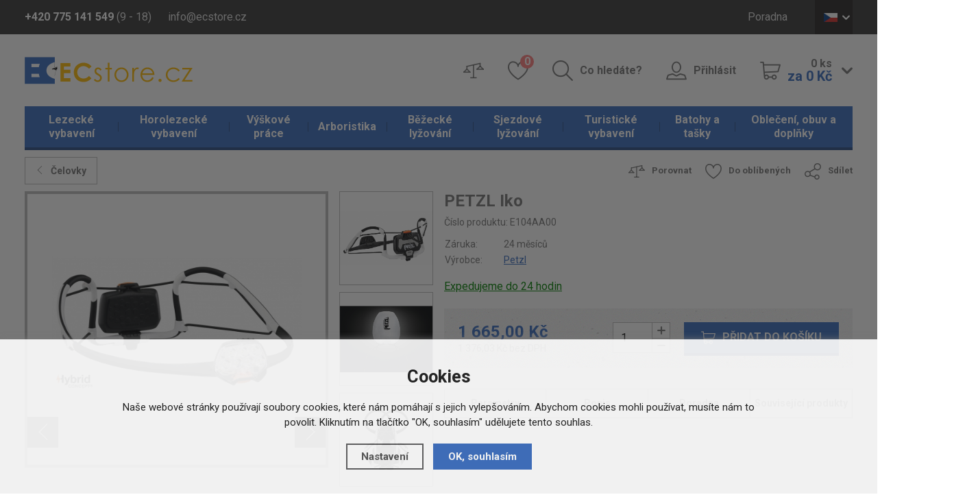

--- FILE ---
content_type: text/html; charset=utf-8
request_url: https://www.ecstore.cz/detail/turisticke-vybaveni/petzl-iko/
body_size: 13596
content:
<!doctype html>
<html lang="cs">
  <head>
    <script>
      dataLayer = [];
    </script>
    <meta charset="utf-8">
    <!--[if IE]><meta http-equiv="X-UA-Compatible" content="IE=edge,chrome=1"><![endif]-->
    <script>
    dataLayer.push('consent', 'default', {
      'ad_storage': 'denied',
      'analytics_storage': 'denied',
      'personalization_storage': 'denied'
    });
    </script><meta name="robots" content="index, follow" />
    <link rel="canonical" href="https://www.ecstore.cz/detail/turisticke-vybaveni/petzl-iko/" />
          
<meta name="description" content="Lehká čelovka IKO kombinuje několik technologií a poskytuje světelný tok 350 lumenů při hmotnosti pouhých 90 g" />
<meta name="keywords" content="horolezecká lana, horolezecké vybavení, ČELOVKY, PETZL" />
<title>PETZL Iko - ECstore.cz</title>

<link rel="alternate" href="https://www.ecstore.cz/detail/turisticke-vybaveni/petzl-iko/" hreflang="cs-CZ">
      <link rel="alternate" href="https://www.ecstore.sk/detail/turisticke-vybavenie/petzl-iko/" hreflang="sk-SK">
      <link rel="alternate" href="https://www.ecstore.hu/detail/turafelszereles/petzl-iko/" hreflang="hu-HU">
      <link rel="alternate" href="https://www.ecstore.ro/detail/echipament-turistic/petzl-iko/" hreflang="ro-RO">
    <meta name="author" content="Brilo - https://www.brilo.cz, Shopion - https://www.shopion.cz">
    <meta name="viewport" content="width=device-width, initial-scale=1, shrink-to-fit=no, viewport-fit=cover">
    <meta name="format-detection" content="telephone=no">
    <link rel="stylesheet" type="text/css" href="/css/style.css?v=1">
    <link rel="stylesheet" type="text/css" href="/css/support.css?v=1.32">
    <link href="https://fonts.googleapis.com/css?family=Roboto:400,700&amp;subset=latin-ext" rel="stylesheet">
    <link rel="apple-touch-icon" sizes="57x57" href="/images/favicon/apple-icon-57x57.png">
    <link rel="apple-touch-icon" sizes="60x60" href="/images/favicon/apple-icon-60x60.png">
    <link rel="apple-touch-icon" sizes="72x72" href="/images/favicon/apple-icon-72x72.png">
    <link rel="apple-touch-icon" sizes="76x76" href="/images/favicon/apple-icon-76x76.png">
    <link rel="apple-touch-icon" sizes="114x114" href="/images/favicon/apple-icon-114x114.png">
    <link rel="apple-touch-icon" sizes="120x120" href="/images/favicon/apple-icon-120x120.png">
    <link rel="apple-touch-icon" sizes="144x144" href="/images/favicon/apple-icon-144x144.png">
    <link rel="apple-touch-icon" sizes="152x152" href="/images/favicon/apple-icon-152x152.png">
    <link rel="apple-touch-icon" sizes="180x180" href="/images/favicon/apple-icon-180x180.png">
    <link rel="apple-touch-icon-precomposed" sizes="192x192" href="/images/favicon/apple-icon-precomposed.png">
    <link rel="icon" type="image/png" href="/images/favicon/favicon-16x16.png" sizes="16x16">
    <link rel="icon" type="image/png" href="/images/favicon/favicon-32x32.png" sizes="32x32">
    <link rel="icon" type="image/png" href="/images/favicon/favicon-96x96.png" sizes="96x96">
    <link rel="manifest" href="/images/favicon/manifest.json">
    <link rel="shortcut icon" href="/images/favicon/favicon.ico">
    <meta name="apple-mobile-web-app-title" content="ecstore">
    <meta name="application-name" content="ecstore">
    <meta name="msapplication-TileColor" content="#386bbf">
    <meta name="msapplication-TileImage" content="images/favicon/mstile-144x144.png">
    <meta name="msapplication-config" content="images/favicon/browserconfig.xml">
    <meta name="theme-color" content="#ffffff">
    <!--[if lt IE 9]>
      <script src="https://cdnjs.cloudflare.com/ajax/libs/html5shiv/3.7.3/html5shiv.min.js"></script>
      <script src="https://cdnjs.cloudflare.com/ajax/libs/respond.js/1.4.2/respond.min.js"></script>
    <![endif]-->
    <script type="text/javascript">      
dataLayer.push({'ecomm_prodid': '90135','ecomm_priceproduct': '1376.03','ecomm_pagetype' : 'product','category_name' : 'celovky','event': 'trackEcommerce_GeneralData','currency': 'CZK','uid': ''});</script>

<!-- Google Tag Manager -->
<script>(function(w,d,s,l,i){w[l]=w[l]||[];w[l].push({'gtm.start':
new Date().getTime(),event:'gtm.js'});var f=d.getElementsByTagName(s)[0],
j=d.createElement(s),dl=l!='dataLayer'?'&l='+l:'';j.async=true;j.src=
'https://www.googletagmanager.com/gtm.js?id='+i+dl;f.parentNode.insertBefore(j,f);
})(window,document,'script','dataLayer','GTM-5DTS7K');</script>
<!-- End Google Tag Manager --><meta name="seznam-wmt" content="XF6IAFdS0SLtu0qjMQr1uOsIBkLvsR2a" />
<meta name="seznam-wmt" content="BxLh8oxMMDBlkYQIXOjPN64vkriOUWcm" />    
  </head>
  <body class="czk">
  <!-- Google Tag Manager (noscript) -->
  <noscript><iframe src="https://www.googletagmanager.com/ns.html?id=GTM-5DTS7K" height="0" width="0" style="display:none;visibility:hidden"></iframe></noscript>
  <!-- End Google Tag Manager (noscript) -->  
      <header id="header" class="header" >
      <div class="top">
        <div class="container clearfix">
          <div class="header__contact">
            <span class="header__phone"><b class="d-none d-md-inline">+420 775 141 549</b> <a href="/tel:420775141549" class="d-inline d-md-none">+420 775 141 549</a> (9 - 18)</span>
            <a href="mailto:info@ecstore.cz" class="header__email">info@ecstore.cz</a>
          </div>
          <ul class="menu d-none d-lg-block">
          <li><a href="/poradna/" title="Poradna">Poradna</a></li> 
          </ul>
          <div class="lang">
              <span class="lang__opener lang__item lang__item--cz icon icon-dolu"><span>CZ</span></span>
              <div class="lang__box">
                <ul>
                  <li><a href="http://www.ecstore.sk" class="lang__item lang__item--sk"><span>SK</span></a></li>
                  <li><a href="http://www.ecstore.hu" class="lang__item lang__item--en"><span>HU</span></a></li>
                  <li><a href="http://www.ecstore.ro" class="lang__item lang__item--ro"><span>RO</span></a></li>
                </ul>
              </div>
            </div>        </div>
      </div>
      <div class="container">
        <a href="/" class="logo"><img src="/images/content/logo.png" alt="ECstore.cz"></a>
        <div class="panel clearfix">
          <ul class="clearfix">
            <li class="panel__compare"><a href="/porovnani/" class="icon-porovnat only-icon"><span class="sr-only">Porovnat</span></a></li>
            <li class="panel__favourite"><a href="/oblibene/" class="icon-oblibene only-icon"><span class="sr-only">Oblíbené</span> <span class="count" id="favorite_count">0</span></a></li>
            <li class="panel__search d-none d-lg-block"><a href="#" class="icon-hledat">Co hledáte?</a></li>
                        <li class="panel__login d-none d-lg-block"><a href="/prihlaseni/" class="icon-uzivatel">Přihlásit</a></li>
                        <li class="panel__cart d-none d-lg-block">
                          <a href="/nakupni-kosik/" class="icon-kosik">
                <span class="icon-dolu">
                  <span id="basket_pocet">0&nbsp;ks</span><br>
                  <b id="basket_cena">za 0&nbsp;Kč</b>
                </span>
              </a>
            </li>
          </ul>
          <div class="panel__mobile d-block d-lg-none"><ul>              <li><span class="icon-menu">Kategorie</span></li>              <li><a href="#" class="icon-hledat">Hledat</a></li>
              <li><a href="/prihlaseni/" class="icon-uzivatel">Přihlásit</a></li>
              <li><a href="/nakupni-kosik/" class="icon-kosik">Košík</a></li>
          </ul></div>        </div>
      </div>
            <nav class="nav">
        <div class="container">
          <div class="nav__container">
            <span class="icon-menu d-block d-lg-none">Zavřít</span>
            <ul>
            <li class="mainmenu with-subnav"><a href="https://www.ecstore.cz/lezecke-vybaveni/" title="Lezecké vybavení">Lezecké vybavení</a><ul><li><a href="https://www.ecstore.cz/lezecke-vybaveni/doplnky-k-lezeni/" title="Doplňky k lezení">Doplňky k lezení</a><li><a href="https://www.ecstore.cz/lezecke-vybaveni/bouldermatky/" title="Bouldermatky">Bouldermatky</a><li><a href="https://www.ecstore.cz/lezecke-vybaveni/ferratove-vybaveni/" title="Ferratové vybavení">Ferratové vybavení</a><li><a href="https://www.ecstore.cz/lezecke-vybaveni/jisteni/" title="Jištění">Jištění</a><li><a href="https://www.ecstore.cz/lezecke-vybaveni/karabiny-expresky/" title="Karabiny, expresky">Karabiny, expresky</a><li><a href="https://www.ecstore.cz/lezecke-vybaveni/lezecke-helmy/" title="Lezecké helmy">Lezecké helmy</a><li><a href="https://www.ecstore.cz/lezecke-vybaveni/lezecke-chyty-a-desky/" title="Lezecké chyty a desky">Lezecké chyty a desky</a><li><a href="https://www.ecstore.cz/lezecke-vybaveni/lezecka-lana/" title="Lezecká lana">Lezecká lana</a><li><a href="https://www.ecstore.cz/lezecke-vybaveni/lezecky/" title="Lezečky">Lezečky</a><li><a href="https://www.ecstore.cz/lezecke-vybaveni/lezecke-pruvodce/" title="Lezecké průvodce">Lezecké průvodce</a><li><a href="https://www.ecstore.cz/lezecke-vybaveni/magnezium/" title="Magnézium">Magnézium</a><li><a href="https://www.ecstore.cz/lezecke-vybaveni/skoby-a-srouby/" title="Skoby a šrouby">Skoby a šrouby</a><li><a href="https://www.ecstore.cz/lezecke-vybaveni/slackline/" title="Slackline">Slackline</a><li><a href="https://www.ecstore.cz/lezecke-vybaveni/smycky/" title="Smyčky">Smyčky</a><li><a href="https://www.ecstore.cz/lezecke-vybaveni/uvazky-a-sedaky/" title="Úvazky a sedáky">Úvazky a sedáky</a><li><a href="https://www.ecstore.cz/lezecke-vybaveni/vklinence-a-friendy/" title="Vklíněnce a friendy">Vklíněnce a friendy</a></li></ul></li><li class="mainmenu with-subnav"><a href="https://www.ecstore.cz/horolezecke-vybaveni/" title="Horolezecké vybavení">Horolezecké vybavení</a><ul><li><a href="https://www.ecstore.cz/horolezecke-vybaveni/sneznice/" title="Sněžnice">Sněžnice</a><li><a href="https://www.ecstore.cz/horolezecke-vybaveni/portaledge/" title="Portaledge">Portaledge</a><li><a href="https://www.ecstore.cz/horolezecke-vybaveni/cepiny/" title="Cepíny">Cepíny</a><li><a href="https://www.ecstore.cz/horolezecke-vybaveni/macky/" title="Mačky">Mačky</a><li><a href="https://www.ecstore.cz/horolezecke-vybaveni/lavinove-vybaveni/" title="Lavinové vybavení">Lavinové vybavení</a></li></ul></li><li class="mainmenu with-subnav"><a href="https://www.ecstore.cz/vyskove-prace/" title="Výškové práce">Výškové práce</a><ul><li><a href="https://www.ecstore.cz/vyskove-prace/blokanty-a-brzdy/" title="Blokanty a brzdy">Blokanty a brzdy</a><li><a href="https://www.ecstore.cz/vyskove-prace/karabiny-a-spojky/" title="Karabiny a spojky">Karabiny a spojky</a><li><a href="https://www.ecstore.cz/vyskove-prace/kladky/" title="Kladky">Kladky</a><li><a href="https://www.ecstore.cz/vyskove-prace/kotvici-prostredky/" title="Kotvící prostředky">Kotvící prostředky</a><li><a href="https://www.ecstore.cz/vyskove-prace/pracovni-helmy/" title="Pracovní helmy">Pracovní helmy</a><li><a href="https://www.ecstore.cz/vyskove-prace/pracovni-lana/" title="Pracovní lana">Pracovní lana</a><li><a href="https://www.ecstore.cz/vyskove-prace/pracovni-obleceni/" title="Pracovní oblečení">Pracovní oblečení</a><li><a href="https://www.ecstore.cz/vyskove-prace/polohovaci-prostredky/" title="Polohovací prostředky">Polohovací prostředky</a><li><a href="https://www.ecstore.cz/vyskove-prace/pracovni-rukavice/" title="Pracovní rukavice">Pracovní rukavice</a><li><a href="https://www.ecstore.cz/vyskove-prace/pracovni-uvazky-a-postroje/" title="Pracovní úvazky a postroje">Pracovní úvazky a postroje</a><li><a href="https://www.ecstore.cz/vyskove-prace/pracovni-vaky/" title="Pracovní vaky">Pracovní vaky</a><li><a href="https://www.ecstore.cz/vyskove-prace/prislusenstvi/" title="Příslušenství">Příslušenství</a><li><a href="https://www.ecstore.cz/vyskove-prace/smycky-a-lanyardy/" title="Smyčky a lanyardy">Smyčky a lanyardy</a><li><a href="https://www.ecstore.cz/vyskove-prace/zachycovace-a-tlumice-padu/" title="Zachycovače a tlumiče pádu">Zachycovače a tlumiče pádu</a></li></ul></li><li class="mainmenu with-subnav"><a href="https://www.ecstore.cz/arboristika/" title="Arboristika">Arboristika</a><ul><li><a href="https://www.ecstore.cz/arboristika/cambium-saver-chranice-kambia/" title="Cambium saver, chrániče kambia">Cambium saver, chrániče kambia</a><li><a href="https://www.ecstore.cz/arboristika/kmenove-smycky-polohovani/" title="Kmenové smyčky - polohování">Kmenové smyčky - polohování</a><li><a href="https://www.ecstore.cz/arboristika/arboristicke-postroje/" title="Arboristické postroje">Arboristické postroje</a><li><a href="https://www.ecstore.cz/arboristika/arboristicka-lana-a-prusiky/" title="Arboristická lana a prusíky">Arboristická lana a prusíky</a><li><a href="https://www.ecstore.cz/arboristika/arboristicke-brzdy/" title="Arboristické brzdy">Arboristické brzdy</a></li></ul></li><li class="mainmenu with-subnav"><a href="https://www.ecstore.cz/bezecke-lyzovani/" title="Běžecké lyžování">Běžecké lyžování</a><ul><li><a href="https://www.ecstore.cz/bezecke-lyzovani/bezky/" title="Běžky">Běžky</a><li><a href="https://www.ecstore.cz/bezecke-lyzovani/boty-na-bezky/" title="Boty na běžky">Boty na běžky</a><li><a href="https://www.ecstore.cz/bezecke-lyzovani/hole-na-bezky/" title="Hole na běžky">Hole na běžky</a><li><a href="https://www.ecstore.cz/bezecke-lyzovani/vazani-na-bezky/" title="Vázání na běžky">Vázání na běžky</a><li><a href="https://www.ecstore.cz/bezecke-lyzovani/vaky-na-bezky/" title="Vaky na běžky">Vaky na běžky</a><li><a href="https://www.ecstore.cz/bezecke-lyzovani/doplnky-na-bezky/" title="Doplňky na běžky">Doplňky na běžky</a><li><a href="https://www.ecstore.cz/bezecke-lyzovani/bryle-na-bezky/" title="Brýle na běžky">Brýle na běžky</a></li></ul></li><li class="mainmenu with-subnav"><a href="https://www.ecstore.cz/sjezdove-lyzovani/" title="Sjezdové lyžování">Sjezdové lyžování</a><ul><li><a href="https://www.ecstore.cz/sjezdove-lyzovani/sjezdove-lyze/" title="Sjezdové lyže">Sjezdové lyže</a><li><a href="https://www.ecstore.cz/sjezdove-lyzovani/lyzarske-helmy/" title="Lyžařské helmy">Lyžařské helmy</a><li><a href="https://www.ecstore.cz/sjezdove-lyzovani/lyzarske-bryle/" title="Lyžařské brýle">Lyžařské brýle</a><li><a href="https://www.ecstore.cz/sjezdove-lyzovani/sjezdove-hole/" title="Sjezdové hole">Sjezdové hole</a><li><a href="https://www.ecstore.cz/sjezdove-lyzovani/lyzarske-boty/" title="Lyžařské boty">Lyžařské boty</a><li><a href="https://www.ecstore.cz/sjezdove-lyzovani/chranice-na-lyze/" title="Chrániče na lyže">Chrániče na lyže</a><li><a href="https://www.ecstore.cz/sjezdove-lyzovani/sjezdove-vazani/" title="Sjezdové vázání">Sjezdové vázání</a><li><a href="https://www.ecstore.cz/sjezdove-lyzovani/skialpove-vazani/" title="Skialpové vázání">Skialpové vázání</a><li><a href="https://www.ecstore.cz/sjezdove-lyzovani/skialpove-pasy/" title="Skialpové pásy">Skialpové pásy</a><li><a href="https://www.ecstore.cz/sjezdove-lyzovani/vaky-na-sjezdove-lyze/" title="Vaky na sjezdové lyže">Vaky na sjezdové lyže</a></li></ul></li><li class="mainmenu with-subnav selected"><a href="https://www.ecstore.cz/turisticke-vybaveni/" title="Turistické vybavení">Turistické vybavení</a><ul><li><a href="https://www.ecstore.cz/turisticke-vybaveni/svetla-a-energie/" title="Světla a energie">Světla a energie</a><li><a href="https://www.ecstore.cz/turisticke-vybaveni/karimatky/" title="Karimatky">Karimatky</a><li><a href="https://www.ecstore.cz/turisticke-vybaveni/turisticke-stany/" title="Turistické stany">Turistické stany</a><li><a href="https://www.ecstore.cz/turisticke-vybaveni/bivaky-a-hamaky/" title="Bivaky a hamaky">Bivaky a hamaky</a><li><a href="https://www.ecstore.cz/turisticke-vybaveni/turisticke-spacaky/" title="Turistické spacáky">Turistické spacáky</a><li><a href="https://www.ecstore.cz/turisticke-vybaveni/naradi-a-noze/" title="Nářadí a nože">Nářadí a nože</a><li><a href="https://www.ecstore.cz/turisticke-vybaveni/kempingove-nadobi-a-nabytek/" title="Kempingové nádobí a nábytek">Kempingové nádobí a nábytek</a><li><a href="https://www.ecstore.cz/turisticke-vybaveni/varice-a-kartuse/" title="Vařiče a kartuše">Vařiče a kartuše</a><li><a href="https://www.ecstore.cz/turisticke-vybaveni/trekove-hole/" title="Trekové hole">Trekové hole</a><li><a href="https://www.ecstore.cz/turisticke-vybaveni/dalekohledy/" title="Dalekohledy">Dalekohledy</a><li><a href="https://www.ecstore.cz/turisticke-vybaveni/kompasy-a-buzoly/" title="Kompasy a buzoly">Kompasy a buzoly</a><li><a href="https://www.ecstore.cz/turisticke-vybaveni/hygiena-a-bezpecnost/" title="Hygiena a bezpečnost">Hygiena a bezpečnost</a><li><a href="https://www.ecstore.cz/turisticke-vybaveni/jidlo-na-cesty/" title="Jídlo na cesty">Jídlo na cesty</a></li></ul></li><li class="mainmenu with-subnav"><a href="https://www.ecstore.cz/batohy-a-tasky/" title="Batohy a tašky">Batohy a tašky</a><ul><li><a href="https://www.ecstore.cz/batohy-a-tasky/lezecke-batohy/" title="Lezecké batohy">Lezecké batohy</a><li><a href="https://www.ecstore.cz/batohy-a-tasky/expedicni-batohy/" title="Expediční batohy">Expediční batohy</a><li><a href="https://www.ecstore.cz/batohy-a-tasky/turisticke-batohy/" title="Turistické batohy">Turistické batohy</a><li><a href="https://www.ecstore.cz/batohy-a-tasky/mestske-batohy/" title="Městské batohy">Městské batohy</a><li><a href="https://www.ecstore.cz/batohy-a-tasky/detske-batohy/" title="Dětské batohy">Dětské batohy</a><li><a href="https://www.ecstore.cz/batohy-a-tasky/cestovni-tasky-a-kufry/" title="Cestovní tašky a kufry">Cestovní tašky a kufry</a><li><a href="https://www.ecstore.cz/batohy-a-tasky/speleologicke-batohy-a-vaky/" title="Speleologické batohy a vaky">Speleologické batohy a vaky</a><li><a href="https://www.ecstore.cz/batohy-a-tasky/bezecke-a-cyklisticke-batohy/" title="Běžecké a cyklistické batohy">Běžecké a cyklistické batohy</a><li><a href="https://www.ecstore.cz/batohy-a-tasky/skialp-a-lyzarske-batohy/" title="Skialp a lyžařské batohy">Skialp a lyžařské batohy</a><li><a href="https://www.ecstore.cz/batohy-a-tasky/detska-nositka/" title="Dětská nosítka">Dětská nosítka</a><li><a href="https://www.ecstore.cz/batohy-a-tasky/vaky-na-lana/" title="Vaky na lana">Vaky na lana</a></li></ul></li><li class="mainmenu with-subnav"><a href="https://www.ecstore.cz/obleceni-obuv-a-doplnky/" title="Oblečení, obuv a doplňky">Oblečení, obuv a doplňky</a><ul><li><a href="https://www.ecstore.cz/obleceni-obuv-a-doplnky/doplnky/" title="Doplňky">Doplňky</a><li><a href="https://www.ecstore.cz/obleceni-obuv-a-doplnky/bundy-a-vesty/" title="Bundy a vesty">Bundy a vesty</a><li><a href="https://www.ecstore.cz/obleceni-obuv-a-doplnky/kalhoty/" title="Kalhoty">Kalhoty</a><li><a href="https://www.ecstore.cz/obleceni-obuv-a-doplnky/kratasy/" title="Kraťasy">Kraťasy</a><li><a href="https://www.ecstore.cz/obleceni-obuv-a-doplnky/mikiny-a-svetry/" title="Mikiny a svetry">Mikiny a svetry</a><li><a href="https://www.ecstore.cz/obleceni-obuv-a-doplnky/trika-a-kosile/" title="Trika a košile">Trika a košile</a><li><a href="https://www.ecstore.cz/obleceni-obuv-a-doplnky/funkcni-pradlo/" title="Funkční prádlo">Funkční prádlo</a><li><a href="https://www.ecstore.cz/obleceni-obuv-a-doplnky/lezecke-obleceni/" title="Lezecké oblečení">Lezecké oblečení</a><li><a href="https://www.ecstore.cz/obleceni-obuv-a-doplnky/sjezdove-obleceni/" title="Sjezdové oblečení">Sjezdové oblečení</a><li><a href="https://www.ecstore.cz/obleceni-obuv-a-doplnky/obleceni-na-bezky/" title="Oblečení na běžky">Oblečení na běžky</a><li><a href="https://www.ecstore.cz/obleceni-obuv-a-doplnky/cyklisticke-dresy/" title="Cyklistické dresy">Cyklistické dresy</a><li><a href="https://www.ecstore.cz/obleceni-obuv-a-doplnky/obuv/" title="Obuv">Obuv</a></li></ul></li>           
            </ul>
          </div>
        </div>
      </nav>
            <form class="search-box" method="get" action="https://www.ecstore.cz/vyhledavani/">
        <div class="container"><div id="naseptavacDiv"></div>
          <span class="icon-vypnout"></span>
          <input autocomplete="off" type="search" name="phrase" id="phrase" />
          <button class="icon-hledat" type="submit" name="searching"></button>
        </div>
      </form>
      <div class="search-layer"></div>
    </header>
    <main>
<main><section class="detail"><div class="container"><div itemscope itemtype="http://schema.org/Product"><form method="post" action=""><div class="detail__top clearfix">
            <a href="https://www.ecstore.cz/turisticke-vybaveni/svetla-a-energie/celovky/" class="products__back icon-vlevo">Čelovky</a>
            <ul class="detail__actions d-none d-sm-block">
              <li><a href="#" onclick="compareProcess(this, 'det');return false;" class="icon-porovnat"  id="compare_add_90135">Porovnat</a></li>
              <li><a href="#" onclick="favoriteProcess(this, 'det');return false;" class="icon-oblibene"  id="favorite_add_90135">Do oblíbených</a></li>
              <li><a href="https://www.facebook.com/sharer/sharer.php?u=https%3A%2F%2Fwww.ecstore.cz%2Fdetail%2Fturisticke-vybaveni%2Fpetzl-iko%2F" class="icon-sdilet blank">Sdílet</a></li>
            </ul>
          </div><div class="row">
              <div class="col-md-6">
              <div class="row">
              
              
                <div class="col-lg-9">
                  <div class="detail__images">
                    <ul id="detail-images"><li><div class="detail__image detail__image--large detail__image--portrait" id="detail_photo">
                      <a href="https://www.ecstore.cz/gallery/products/middle/137415.jpg" data-fancybox="gallery" class="img-holder" alt='Turistické vybavení - PETZL Iko'>
                      <img itemprop="image" src="https://www.ecstore.cz/gallery/products/455/137415.jpg" alt='Turistické vybavení - PETZL Iko' /></a></div></li><li><div class="detail__image detail__image--large detail__image--portrait">
                      <a href="https://www.ecstore.cz/gallery/products/middle/176881.jpg" data-fancybox="gallery" class="img-holder" alt='Turistické vybavení - PETZL Iko'>
                      <img itemprop="image" src="https://www.ecstore.cz/gallery/products/455/176881.jpg" alt='Turistické vybavení - PETZL Iko' /></a></div></li><li><div class="detail__image detail__image--large detail__image--portrait">
                      <a href="https://www.ecstore.cz/gallery/products/middle/176882.jpg" data-fancybox="gallery" class="img-holder" alt='Turistické vybavení - PETZL Iko'>
                      <img itemprop="image" src="https://www.ecstore.cz/gallery/products/455/176882.jpg" alt='Turistické vybavení - PETZL Iko' /></a></div></li><li><div class="detail__image detail__image--large detail__image--portrait">
                      <a href="https://www.ecstore.cz/gallery/products/middle/176883.jpg" data-fancybox="gallery" class="img-holder" alt='Turistické vybavení - PETZL Iko'>
                      <img itemprop="image" src="https://www.ecstore.cz/gallery/products/455/176883.jpg" alt='Turistické vybavení - PETZL Iko' /></a></div></li></ul>
                    <span class="paging-info d-block d-lg-none"></span>
                  </div>
                </div>
                
                
                <div class="col-lg-3 d-none d-lg-block">
                  <div class="detail__images-small">
                    <div class="row">
                      <div class="col-lg-12">
                      <a href="https://www.ecstore.cz/gallery/products/middle/176881.jpg" data-fancybox="gallery2" class="img-holder" alt='Turistické vybavení - PETZL Iko'>
                      <img itemprop="image" src="https://www.ecstore.cz/gallery/products/455/176881.jpg" alt='Turistické vybavení - PETZL Iko' /></a></div></li><div class="col-lg-12">
                      <a href="https://www.ecstore.cz/gallery/products/middle/176882.jpg" data-fancybox="gallery2" class="img-holder" alt='Turistické vybavení - PETZL Iko'>
                      <img itemprop="image" src="https://www.ecstore.cz/gallery/products/455/176882.jpg" alt='Turistické vybavení - PETZL Iko' /></a></div></li><div class="col-lg-12">
                      <a href="https://www.ecstore.cz/gallery/products/middle/176883.jpg" data-fancybox="gallery2" class="img-holder" alt='Turistické vybavení - PETZL Iko'>
                      <img itemprop="image" src="https://www.ecstore.cz/gallery/products/455/176883.jpg" alt='Turistické vybavení - PETZL Iko' /></a></div></li>
                    </div>
                  </div>
                </div>
                
                
              </div>
              <div style="display:none" itemprop="brand" itemscope itemtype="http://schema.org/Brand"><span itemprop="name">Petzl</span></div>
    <span style="display:none" itemprop="sku">E104AA00</span>
    </div>
            <p style="display:none" itemprop="name">PETZL Iko</p>
            <div itemprop="offers" itemscope itemtype="http://schema.org/Offer" class="col-md-6">
            <span style="display:none" itemprop="url">https://www.ecstore.cz/detail/turisticke-vybaveni/petzl-iko</span>
                <div class="row">
                  <div class="col-md-12">
                    <h1>PETZL Iko</h1>
                    <span class="detail__num">Číslo produktu: <span id="detail_number">E104AA00</span></span>
                    <table class="detail__specification">
                      <tbody>
                        <tr>
                          <td>Záruka:</td>
                          <td>24 měsíců</td>
                        </tr>
                        <tr>
                          <td>Výrobce:</td>
                          <td><a href="https://www.ecstore.cz/vyrobci/petzl/"><span>Petzl</span></a></td>
                        </tr>
                      </tbody>
                    </table>
                    
                    <input type="hidden" id="varianta" value="0" /><input type="hidden" id="productid" value="90135" />

                   <div class="detail__availability detail__availability" id="detail_store">
                    <span class="store_detail tooltip-help" data-toggle="tooltip" data-placement="top" data-html="true" title="Dostupnost na ECstore.cz garantujeme!
 
Objednáte-li si zboží na ECstore.cz, vyexpedujeme ho v pracovní dny do 24 hodin. Pokud by se tak nestalo, dostatenate od nás jako omluvu slevu 150 Kč na další nákup.
 
Do 24 hodin expedujeme Českou poštou. Doporučujeme tedy Českou poštu, je to jistota. Přes Geis nebo Intime expedujeme obvykle také do 24 hodin, ale když jsme zavaleni objednávkami, může se stát, že přes ně vyexpedujeme do 48 hodin.
 
Většinou ale po obdržení objednávky odesíláme zboží již ihned následujicí pracovní den.
 Platí při platbě na dobírku nebo po obdržení finanční částky na náš bankovní účet."  style="text-decoration:underline;color:#008000"><link itemprop="availability" href="http://schema.org/InStock" />Expedujeme do 24 hodin</span>
                    
                  </div>
                  
                  </div><div class="col-md-12">
                    <div class="detail__panel clearfix">
                      <span class="detail__price" id="detail_price"><meta itemprop="priceCurrency" content="CZK" /><b><span style="display:none" itemprop="price">1665</span>1 665,00 Kč</b><br>
                        <span>1 376,03 Kč bez DPH</span></span>
                      <div class="detail__panel--right" id="detail_submit">
                        <div class="detail__counter count">
                          <input id="det_count" type="text" value="1">
                          <span class="icon-plus"></span>
                          <span class="icon-minus"></span>
                        </div>
                        <button class="detail__buy btn-base icon-kosik buy">Přidat do košíku</button>
                      </div>
                    </div>
                    <div id="detail_menu_div" class="detail__anchors d-none d-lg-block">
                      <ul>
                        <li><a href="#parametry">Parametry</a></li>
                        <li><a href="#popis">Popis</a></li>
                        <li><a href="#poradna">Poradna</a></li>
                        <li><a href="#souvis">Související produkty</a></li>
                      </ul>
                    </div>
                  </div></div>
                   
              <ul class="detail__actions d-block d-sm-none">
                <li><a href="#" onclick="compareProcess(this, 'det');return false;" class="icon-porovnat"  id="2compare_add_90135">Porovnat</a></li>
                <li><a href="#" onclick="favoriteProcess(this, 'det');return false;" class="icon-oblibene"  id="2favorite_add_90135">Do oblíbených</a></li>
                <li><a href="https://www.facebook.com/sharer/sharer.php?u=https%3A%2F%2Fwww.ecstore.cz%2Fdetail%2Fturisticke-vybaveni%2Fpetzl-iko%2F" class="icon-sdilet blank">Sdílet</a></li>
              </ul>
            </div>
 
          </div>
          </form><article id="parametry" class="detail__box">
            <h2 class="icon-polozka">Parametry produktu</h2>
            <div class="detail__content">
              <div class="row">
                <div class="col-md-6">
                  <table class="table table-responsive-sm">
                    <tbody><tr><td>Certifikace 
               </td><td>CE</td></tr><tr><td>Doba svícení 
               </td><td>100 hod</td></tr><tr><td>Dosvit 
               </td><td>80 m</td></tr><tr><td>Hmotnost 
               </td><td>90</td></tr><tr><td>Odolnost 
               </td><td>IPX4</td></tr><tr><td>Režimy svícení 
               </td><td>3</td></tr><tr><td>Světelný tok 
               </td><td>350 lm</td></tr><tr><td>Záruka 
               </td><td>5 let</td></tr><tr><td>Zdroj 
               </td><td>AAA/LR03 alkalické, lithiové, Ni-MH, CORE</td></tr></tbody>
                    </table>
                  </div></div>
              </div>
            </article><article id="popis" class="detail__box">
            <h2 class="icon-kniha">Popis produktu</h2>
            <div class="detail__content">
              <div class="entry-content">
                <div class="row">
                  <div class=""><p>Lehká čelovka s kombinovaným světlem a hlavovým páskem AIRFIT. IKO kombinuje několik technologií a poskytuje světelný tok 350 lumenů při hmotnosti pouhých 90 g. Hlavový pásek AIRFIT, ultra tenké tělo svítilny a zdroj energie na zadní straně hlavy znamenají, že celovka je dokonale vyvážená a pohodlná, takže ji téměř nepostřehnete. Diody jsou optimálně rozmísteny a vyzařují uniformní svetlo. IKO CORE se dodává s klasickými bateriemi 3xAAA a díky technologii HYBRID CONCEPT je možné použít také dobíjecí akumulátor CORE. Je dokonale univerzální a mužete ji nosit i na krku, nebo použít jako lampu uloženou ve speciálním sáčku. Lze ji složit do minimálních rozměru, což je praktické pro outdoorové aktivity.</p>
<p><strong>Ergonomická a pohodlná díky hlavovému pásku AIRFIT (Petzl patent):</strong></p>
<ul>
<li>Inovativní a jednoduchý design s polotuhým páskem a ultra tenkým tělem svítilny.</li>
<li>Bateriové pouzdro v zadní části rozkládá zátěž rovnoměrně po celé hlavě, čelovka je dokonale vyvážená a téměř nerozpoznatelná na hlavě</li>
<li>Voděodolný hlavový pásek odolává potu a dešti</li>
<li>Tenký pásek má malou plochu dotyku s kůží a zlepšuje cirkulaci vzduchu při dynamických aktivitách<strong> </strong></li>
<li>Rychlé a snadné nastavení velikosti.</li>
</ul>
<p><strong>Optimální vizuální pohodlí:</strong></p>
<ul>
<li>Lehká a výkonná: 350 lumenu a pouhých 90 g</li>
<li>Několik diod vyzařujících homogení světlo</li>
<li>Dva typy kužele (zaostřený a smíšený) a několik úrovní intenzity čirého svetla pro uspokojení různých potřeb uživatele: blízké okolí, pohyb a daleký dosvit</li>
<li>Tři intenzity svícení rychle a snadno dostupné pomocí jediného přepínace.</li>
</ul>
<p><strong>Univerzální a snadné použití:</strong></p>
<ul>
<li>HYBRID CONCEPT: IKO se dodává se třemi standardními bateriemi AAA a je kompatibilní s dobíjecím akumlátorem CORE</li>
<li>Svítilna rozpozná zdroj energie a upraví si automaticky parametry IKO s bateriemi: 350 lumenu, IKO s akumulátorem CORE: 500 lumenu</li>
<li>Lze ji používat nekolika zpusoby: na hlavě, na krku, položenou na stole, připevněnou na stanový prut, nebo strom...</li>
<li>Skladovací pytlík muže posloužit i jako lampa, rozptyluje světlo do okolí uživatele</li>
<li>Indikátor stavu baterií signalizuje stav při každém zapnutí nebo vypnutí</li>
<li>Dvě funkce zámku LOCK zabrání náhodnému zapnutí v batohu</li>
<li>Lze ji složit do minimálních rozměrů do skladovacího obalu Kompatibilní s přilbami Petzl</li>
<li>Parametry definované dle normy ANSI/PLATO FL 1</li>
</ul>
<table class="biggerTable" style="border: 0px solid #000000; border-width: 1px;" border="1" cellpadding="5">
<tbody>
<tr>
<td colspan="6" align="center">
<p>Parametry definované dle normy ANSI/PLATO FL 1</p>
</td>
</tr>
<tr>
<td class="headerCell" align="center">Druh světla</td>
<td class="headerCell" align="center">Intenzita</td>
<td class="headerCell" align="center">Světelný tok</td>
<td class="headerCell" align="center">Dosvit</td>
<td class="headerCell" align="center">Doba svícení</td>
<td class="headerCell" align="center">Rezerva</td>
</tr>
<tr>
<td rowspan="3" align="center">čiré</td>
<td align="center">MAX BURN TIME</td>
<td align="center">6 lm</td>
<td align="center">10 m</td>
<td align="center">100 h</td>
<td align="center">-</td>
</tr>
<tr>
<td align="center">STANDARD</td>
<td align="center">100 lm</td>
<td align="center">45 m</td>
<td align="center">8 h</td>
<td align="center">20 h</td>
</tr>
<tr>
<td rowspan="null" align="center">MAX POWER</td>
<td rowspan="null" align="center">350 lm</td>
<td rowspan="null" align="center">80 m</td>
<td rowspan="null" align="center">2 h</td>
<td rowspan="null" align="center">
<p>50 h</p>
</td>
</tr>
</tbody>
</table>
<p><iframe title="vimeo-player" src="https://player.vimeo.com/video/400983827?h=91d050c90e" width="640" height="360" frameborder="0" allowfullscreen="allowfullscreen"></iframe></p></div>
                </div>
              </div>
            </div>
          </article><article id="poradna" class="detail__box"><a name="location"></a>
            <h2 class="icon-koment">Poradna (0)</h2>
            <div class="detail__content">
              <a href="" class="detail__query icon-plus-tenke">Položit dotaz</a>
              <div class="row"><div class="col-md-auto discussbox">
              <form onsubmit="return validate_discuss(this)" method="post" action="#location" id="diskuzekomentar">
              <input name="CSRFtoken" type="hidden" value="f3cc73bd54b146157c41ef4c034d96fc17a725d91e9a1b8108bf4934e7d33656" />
              <input type="hidden" name="id" value="90135" />
              <input type="hidden" name="comment" value="0" />
              
              <div class="s-cart__field"><label for="jmeno_diskuze">Jméno</label>
              <input type="text" value="" name="jmeno" id="jmeno_diskuze" />
              </div>
              
              <div class="s-cart__field"><label for="predmet_diskuze">E-mail</label>
              <input type="text" value="" name="predmet" id="predmet_diskuze" />
              </div>
              
          
                <label for="text_diskuze">Text</label>
                <div class="s-cart__field">
                  <textarea name="text" id="text_diskuze"></textarea>
                </div>
             

             <label class="checkbox">
             <input type="checkbox" value="1" name="gdpr" id="gdpr" /> <span>Souhlasím se <a class="normal blank" title="Pokud pole nezaškrtnete, nemůžete vložit Váš text. Před odesláním si přečtěte Zásady ochrany osobních údajů." href="https://www.ecstore.cz/gdpr#discuss">zpracováním osobních údajů</a></span></label><div class="s-cart__field antsp"><img class="antispam" src="/scripts/captcha/simple-php-captcha.php?_CAPTCHA&amp;t=0.22136700+1769050714" />
  <input placeholder="Opište text" class="short" type="text" value="" name="antispam" id="antispam" />
  <input type="text" class="displaynone" value="" name="emptyinput" /></div><input type="submit" value="Odeslat" class="btn-base" name="diskuze" />
              </form></div><div class="clear"></div><div class="col-md-auto"><p>K produktu <strong>PETZL Iko</strong> nebyl prozatím vložen žádný komentář.</p></div></div></div>
          </article></div><div id="souvis"><div id="souvisejici-produkty" class="detail__box">
            <h2 class="icon-vlajka">Mohlo by Vás zajímat</h2>
            <div class="detail__content products"><div class="products-slider row"><article>
              <a href="https://www.ecstore.cz/detail/turisticke-vybaveni/msr-gear-shed/" class="product"><div class="product__image img-holder">
                <img src="https://www.ecstore.cz/gallery/products/thumbs/111932.jpg" class="noborder" alt="MSR Gear Shed" /></div>
                <h3 class="product__title">MSR Gear Shed</h3><p class="product__info"><br /><br /><br /></p><div class="product__price">
                  <b>6&nbsp;543,00&nbsp;Kč</b>
                </div>
                <div class="product__availability">
                  <span>podle variant</span>
                </div>
                <span class="product__buy icon-kosik" id="kosik-63581"><span class="sr-only">Koupit</span></span>
              </a>
              
            </article><article>
              <a href="https://www.ecstore.cz/detail/turisticke-vybaveni/sir-joseph-rimo-scout-iii-950-200/" class="product"><div class="product__image img-holder">
                <img src="https://www.ecstore.cz/gallery/products/thumbs/175745.jpg" class="noborder" alt="Sir Joseph Rimo Scout III 950/200" /></div>
                <h3 class="product__title">Sir Joseph Rimo Scout III 950/200</h3><p class="product__info"><br /><br /><br /></p><div class="product__price">
                  <b>7&nbsp;920,00&nbsp;Kč</b>
                </div>
                <div class="product__availability">
                  <span>podle variant</span>
                </div>
                <span class="product__buy icon-kosik" id="kosik-115229"><span class="sr-only">Koupit</span></span>
              </a>
              
            </article><article>
              <a href="https://www.ecstore.cz/detail/turisticke-vybaveni/komperdell-bayamo-vario-carbon-hokb-1752216-10/" class="product"><div class="product__image img-holder">
                <img src="https://www.ecstore.cz/gallery/products/thumbs/210293.jpg" class="noborder" alt="Komperdell BAYAMO VARIO Carbon" /></div>
                <h3 class="product__title">Komperdell BAYAMO VARIO Carbon</h3><p class="product__info">Sezóna: 2024<br /><br /><br /></p><div class="product__price">
                  <b>3&nbsp;411,00&nbsp;Kč</b>
                </div>
                <div class="product__availability">
                  <span style="color:#008000">Expedujeme do 24 hodin</span>
                </div>
                <span class="product__buy icon-kosik" id="kosik-131558"><span class="sr-only">Koupit</span></span>
              </a>
              
            </article><article>
              <a href="https://www.ecstore.cz/detail/turisticke-vybaveni/mountain-equipment-classic-eco-750-regular/" class="product"><div class="product__image img-holder">
                <img src="https://www.ecstore.cz/gallery/products/thumbs/196754.jpg" class="noborder" alt="Mountain Equipment Classic Eco 750 Regular" /></div>
                <h3 class="product__title">Mountain Equipment Classic Eco 750 Regular</h3><p class="product__info"><br /><br /><br /></p><div class="product__price">
                  <b>10&nbsp;247,00&nbsp;Kč</b>
                </div>
                <div class="product__availability">
                  <span>podle variant</span>
                </div>
                <span class="product__buy icon-kosik" id="kosik-126191"><span class="sr-only">Koupit</span></span>
              </a>
              
            </article><article>
              <a href="https://www.ecstore.cz/detail/turisticke-vybaveni/mountain-equipment-olympus-650-regular/" class="product"><div class="product__image img-holder">
                <img src="https://www.ecstore.cz/gallery/products/thumbs/204759.jpg" class="noborder" alt="Mountain Equipment Olympus 650 Regular" /></div>
                <h3 class="product__title">Mountain Equipment Olympus 650 Regular</h3><p class="product__info"><br /><br /><br /></p><div class="product__price">
                  <b>7&nbsp;730,00&nbsp;Kč</b>
                </div>
                <div class="product__availability">
                  <span>podle variant</span>
                </div>
                <span class="product__buy icon-kosik" id="kosik-128711"><span class="sr-only">Koupit</span></span>
              </a>
              
            </article><article>
              <a href="https://www.ecstore.cz/detail/turisticke-vybaveni/komperdell-explorer-compact-powerlock-24hokb-1742315-10/" class="product"><div class="product__image img-holder">
                <img src="https://www.ecstore.cz/gallery/products/thumbs/204954.jpg" class="noborder" alt="Komperdell Explorer Compact Powerlock" /></div>
                <h3 class="product__title">Komperdell Explorer Compact Powerlock</h3><p class="product__info">Sezóna: 2024<br /><br /><br /></p><div class="product__price">
                  <b>2&nbsp;152,00&nbsp;Kč</b>
                </div>
                <div class="product__availability">
                  <span>podle variant</span>
                </div>
                <span class="product__buy icon-kosik" id="kosik-128773"><span class="sr-only">Koupit</span></span>
              </a>
              
            </article><article>
              <a href="https://www.ecstore.cz/detail/turisticke-vybaveni/silva-dalekohled-silva-pocket-10x/" class="product"><div class="product__image img-holder">
                <img src="https://www.ecstore.cz/gallery/products/thumbs/91826.jpg" class="noborder" alt="SILVA Pocket 10X" /></div>
                <h3 class="product__title">SILVA Pocket 10X</h3><p class="product__info"><br /><br /><br /></p><div class="product__price">
                  <b>1&nbsp;341,00&nbsp;Kč</b>
                </div>
                <div class="product__availability">
                  <span style="color:#008000">Expedujeme do 24 hodin</span>
                </div>
                <span class="product__buy icon-kosik" id="kosik-42760"><span class="sr-only">Koupit</span></span>
              </a>
              
            </article><article>
              <a href="https://www.ecstore.cz/detail/turisticke-vybaveni/sir-joseph-koteka-iii-850-190/" class="product"><div class="product__image img-holder">
                <img src="https://www.ecstore.cz/gallery/products/thumbs/175731.jpg" class="noborder" alt="Sir Joseph Koteka III 850/190" /></div>
                <h3 class="product__title">Sir Joseph Koteka III 850/190</h3><p class="product__info"><br /><br /><br /></p><div class="product__price">
                  <b>11&nbsp;880,00&nbsp;Kč</b>
                </div>
                <div class="product__availability">
                  <span>podle variant</span>
                </div>
                <span class="product__buy icon-kosik" id="kosik-115197"><span class="sr-only">Koupit</span></span>
              </a>
              
            </article><article>
              <a href="https://www.ecstore.cz/detail/turisticke-vybaveni/sir-joseph-rimo-iii-850-200/" class="product"><div class="product__image img-holder">
                <img src="https://www.ecstore.cz/gallery/products/thumbs/175406.jpg" class="noborder" alt="Sir Joseph Rimo III 850/200" /></div>
                <h3 class="product__title">Sir Joseph Rimo III 850/200</h3><p class="product__info"><br /><br /><br /></p><div class="product__price">
                  <b>7&nbsp;290,00&nbsp;Kč</b>
                </div>
                <div class="product__availability">
                  <span>podle variant</span>
                </div>
                <span class="product__buy icon-kosik" id="kosik-115220"><span class="sr-only">Koupit</span></span>
              </a>
              
            </article><article>
              <a href="https://www.ecstore.cz/detail/turisticke-vybaveni/thermarest-basecamp/" class="product"><div class="product__image img-holder">
                <img src="https://www.ecstore.cz/gallery/products/thumbs/133274.jpg" class="noborder" alt="THERMAREST BaseCamp" /></div>
                <h3 class="product__title">THERMAREST BaseCamp</h3><p class="product__info"><br /><br /><br /></p><div class="product__price">
                  <b>2&nbsp;547,00&nbsp;Kč</b>
                </div>
                <div class="product__availability">
                  <span>podle variant</span>
                </div>
                <span class="product__buy icon-kosik" id="kosik-88234"><span class="sr-only">Koupit</span></span>
              </a>
              
            </article><article>
              <a href="https://www.ecstore.cz/detail/turisticke-vybaveni/sir-joseph-minimis-ii-320-190/" class="product"><div class="product__image img-holder">
                <img src="https://www.ecstore.cz/gallery/products/thumbs/175356.jpg" class="noborder" alt="Sir Joseph Minimis II 320/190" /></div>
                <h3 class="product__title">Sir Joseph Minimis II 320/190</h3><p class="product__info"><br /><br /><br /></p><div class="product__price">
                  <b>5&nbsp;850,00&nbsp;Kč</b>
                </div>
                <div class="product__availability">
                  <span style="color:#008000">Expedujeme do 21 dnů</span>
                </div>
                <span class="product__buy icon-kosik" id="kosik-115200"><span class="sr-only">Koupit</span></span>
              </a>
              
            </article><article>
              <a href="https://www.ecstore.cz/detail/turisticke-vybaveni/mountain-equipment-lunar-i-long/" class="product"><div class="product__image img-holder">
                <img src="https://www.ecstore.cz/gallery/products/thumbs/196987.jpg" class="noborder" alt="Mountain Equipment Lunar I Long" /></div>
                <h3 class="product__title">Mountain Equipment Lunar I Long</h3><p class="product__info"><br /><br /><br /></p><div class="product__price">
                  <b>3&nbsp;055,00&nbsp;Kč</b>
                </div>
                <div class="product__availability">
                  <span style="color:#008000">Expedujeme do 24 hodin</span>
                </div>
                <span class="product__buy icon-kosik" id="kosik-126322"><span class="sr-only">Koupit</span></span>
              </a>
              
            </article></div></div></div></div></div></section></main><p class="links"></main>
    <footer class="footer">
      <div class="container">
        <div class="row">
          <div class="col-md-6 col-lg-3 col-xl-2">
            <div class="footer__title footer__title--opener">
              O společnosti            </div>
            <div class="footer__content">
              <ul>
              <li><a href="/o-nas/" title="O nás">O nás</a></li><li><a href="/historie/" title="Historie">Historie</a></li><li><a href="/pomahame/" title="Pomáháme">Pomáháme</a></li><li><a href="/kontakt/" title="Kontakt">Kontakt</a></li><li><a href="/rizikove-kaceni-stromu-ceska-lipa/" title="Rizikové kácení stromů">Rizikové kácení stromů</a></li> 
              </ul>
              <ul>
                <li><a href="/mapa-stranek/">Mapa stránek</a></li>
              </ul>
            </div>
          </div>
          <div class="col-md-6 col-lg-3 col-xl-2">
            <div class="footer__title footer__title--opener">
              Nakupování            </div>
            <div class="footer__content">
              <ul>
              <li><a href="/odstoupeni-od-kupni-smlouvy/" title="Odstoupení od kupní smlouvy">Odstoupení od kupní smlouvy</a></li><li><a href="/obchodni-podminky/" title="Obchodní podmínky">Obchodní podmínky</a></li><li><a href="/znacky-a-z/" title="Značky abecedně">Značky abecedně</a></li><li><a href="/kategorie-a-z/" title="Kategorie abecedně">Kategorie abecedně</a></li><li><a href="/informace-o-webu/" title="Cookies & reklama">Cookies & reklama</a></li><li><a href="/vse-o-nakupu/" title="Vše o nákupu">Vše o nákupu</a></li><li><a href="/registrace/" title="Registrace">Registrace</a></li>              
              </ul>
            </div>
          </div>
          <div class="col-md-6 col-lg-3 col-xl-2">
            <div class="footer__title footer__title--opener">
              Poradna            </div>
            <div class="footer__content">
              <ul>
              <li><a href="/jak-vybrat-varic-plyn/" title="Jak vybrat plynový vařič">Jak vybrat plynový vařič</a></li><li><a href="/jak-vybrat-nuz-a-multifunkcni-nastroj-leatherman/" title="Jak vybrat Leatherman">Jak vybrat Leatherman</a></li><li><a href="/jak-vybrat-varic-benzin/" title="Jak vybrat benzínový vařič">Jak vybrat benzínový vařič</a></li><li><a href="/jak-vybrat-celovku/" title="Jak vybrat čelovku">Jak vybrat čelovku</a></li><li><a href="/jak-vybrat-via-ferrata-vybaveni/" title="Jak vybrat via ferrata vybavení?">Jak vybrat via ferrata vybavení?</a></li><li><a href="/jak-vybrat-sneznice/" title="Jak vybrat sněžnice?">Jak vybrat sněžnice?</a></li><li><a href="/jak-vybrat-horolezecke-lano/" title="Jak vybrat horolezecké lano?">Jak vybrat horolezecké lano?</a></li><li><a href="/jak-vybrat-horolezecky-cepin/" title="Jak vybrat horolezecký cepín?">Jak vybrat horolezecký cepín?</a></li><li><a href="/jak-vybrat-horolezecke-macky/" title="Jak vybrat horolezecké mačky?">Jak vybrat horolezecké mačky?</a></li><li><a href="/jak-vybrat-lezecky/" title="Jak vybrat lezečky?">Jak vybrat lezečky?</a></li><li><a href="/jak-vybrat-karimatku/" title="Jak vybrat karimatku">Jak vybrat karimatku</a></li> 
              </ul>
            </div>
          </div>
          <div class="col-md-6 col-lg-3">
            <div class="footer__title footer__title--opener">
              Kontakt            </div>
            <div class="footer__content">
              <b>Denně od 7 do 17 hodin</b><br>
              Telefon: <a href="tel:420775141549">+420&nbsp;775&nbsp;141&nbsp;549</a><br>
              E-mail: <a href="mailto:info@ecstore.cz">info@ecstore.cz</a><br>
              <!--Skype: <a href="skype:ecstore-help">ecstore-help</a><br>-->
              <a href="https://www.facebook.com/pages/ECstorecz/244266542269374" class="blank">Facebook</a>
            </div>
          </div>
          <div class="col-xl-3 order-first order-xl-last">
            <form action="/pages/exec.php" onsubmit="return validate_email(this)" id="newsletter_form" class="newsletter" method="post">
              <div class="footer__title footer__title--without-arrow">
                Speciální slevy a tajné akce jen pro registrované:
              </div>
              <input onclick='window.location.replace("/newsletter?antispam=1&bad2=1");' type="email" placeholder="Váš email @">
              <!--<button class="btn-base" name="zasilat_novinky_emailem">Chci odběr</button>-->
            </form>
          </div>
        </div>
        <div class="footer__bottom">
          <div class="row">
                        <div class="col-md-2 col-lg-2 col-xl-2 order-1 order-md-2 order-xl-1">
              <a href="https://obchody.heureka.cz/ecstore-cz/recenze/" target="_blank" class="img-holder"><img src="[data-uri]" data-src="/images/content/logo_heureka.png" alt="Heureka"></a>
              <!--<a href="/vse-o-nakupu/" target="_blank" class="img-holder"><img src="/[data-uri]" data-src="/images/content/logo_heureka.png" alt="Heureka"></a>-->
            </div>
                        <div class="col-md-5 col-lg-5 col-xl-2 order-2 order-md-1 order-xl-2">
              <div class="footer__title footer__title--without-arrow">
                Dopravci              </div>
              <div class="footer__content--transports">
                <a href="/vse-o-nakupu/" class="img-holder"><img data-src="/images/content/logo_ppl.png" alt="PPL"></a>
                <a href="/vse-o-nakupu/" class="img-holder"><img data-src="/images/content/logo_posta.png" alt="Česká pošta"></a>
              </div>
            </div>
            <div class="col-md-5 col-lg-5 col-xl-4 order-3 order-xl-3">
              <div class="footer__title footer__title--without-arrow">
                Platební karty              </div>
              <a href="/vse-o-nakupu/" class="img-holder"><img data-src="/images/content/logo_goplay.png" alt="Goplay"></a>
              <a href="/vse-o-nakupu/" class="img-holder"><img data-src="/images/content/logo_visa.png" alt="Visa"></a>
              <a href="/vse-o-nakupu/" class="img-holder"><img data-src="/images/content/logo_mastercard.png" alt="MasterCard"></a>
              <a href="/vse-o-nakupu/" class="img-holder"><img data-src="/images/content/logo_maestro.png" alt="Maestro"></a>
            </div>
            <div class="col-xl-3 offset-xl-1 order-last">
              <p class="copy">Copyright &copy; 2011 - 2026 ECstore.cz</p>
            </div>
          </div>
        </div>
      </div>
    </footer>
    <div class="nav-mask"></div>

    

    <script src="/js/kt-functions.min.js"></script>
    <script type="text/javascript" src="/scripts/jquery-ui.min.js"></script>
    <script type="text/javascript" src="/scripts/funkce.js?v=1769050714"></script>
    <script type='text/javascript' src='/scripts/ajax.js'></script>
    <script type="text/javascript" src="/scripts/search.js"></script>
        <script type="text/javascript" src="/scripts/ajax_validator/messages.js"></script>
    <script src="/scripts/neat-tooltip.js"></script>
    
<script type="text/javascript" src="/scripts/raty/lib/jquery.raty.js"></script>


<link rel="stylesheet" href="/js/cookies-plugin/cookies-plugin.min.css" />
  <script src="/js/cookies-plugin/cookies-plugin.min.js"></script><div id="xx-cookies-plugin">
                <div style="display:none" id="cookies_config">1</div>
        <span id="cp-show-button"><img src="/js/cookies-plugin/cookies.svg" alt="" /><span>Nastavení Cookies</span></span>
        <div class="cp-cover"></div>
        <div class="cp-content-wrap">
            <div class="cp-content">
                <div class="cp-title">Cookies</div>
                <p>Naše webové stránky používají soubory cookies, které nám pomáhají s jejich vylepšováním. Abychom cookies mohli používat, musíte nám to povolit. Kliknutím na tlačítko "OK, souhlasím" udělujete tento souhlas.</p>                <a href="#" class="cp-button" id="cp-show-settings">Nastavení</a>
                <a href="#" class="cp-button cp-button-ok cp-allow-all">OK, souhlasím</a>
                            </div>
        </div>
        <div id="cp-settings">
            <div class="cp-settings-container">
                <div>
                    <div class="cp-wrap-side">
                        <span class="cp-close">×</span>
                        <div class="cp-wrap">
                            <div class="cp-box">
                                <div class="cp-title-h2">Nastavení souborů cookies</div><div class="cp-p">
                                <p>Cookies jsou malé soubory, které webové stránky (i ty naše) ukládají ve Vašem webovém prohlížeči. Obsahy těchto souborů jsou vyměňovány mezi Vaším prohlížečem a našimi servery, případně se servery našich partnerů. Některé cookies potřebujeme, abychom webová stránka mohla správně fungovat, některé potřebujeme k marketingové a statistické analytice. Zde si můžete nastavit, které cookies budeme moci používat.</p>                                </div>
                            </div>
                          
                            <div class="cp-toggle-wrap">
                                  <div class="cp-toggle-title cp-ok">
                                      <div>Nezbytné cookies</div>
                                  </div>
                                  <div class="cp-box">
                                  
                                  
                                  
                                  <div class="cp-title-h3">Nezbytné cookies</div><div class="cp-p">Jedná se o technické soubory, které jsou nezbytné ke správnému chování našich webových stránek a všech jejich funkcí. Používají se mimo jiné k ukládání produktů v nákupním košíku, zobrazování produktů na přání, ovládání filtrů, osobního nastavení a také nastavení souhlasu s uživáním cookies. Pro tyto cookies není zapotřebí Váš souhlas a není možné jej ani odebrat.</div>
<div class="cp-title-h4">Ovlivňuje funkce:</div>
<ul>
<li>Konfigurační cookies</li>
</ul></div></div><div class="cp-toggle-wrap">
                                  <div class="cp-toggle-title">
                                      <div>Analytické cookies</div>
                                  </div>
                                  <div class="cp-box">
                                  
                                  <div class="cp-checkbox-wrap">Vypnuto
                                  <input type="checkbox" class="cp-cookie-data" id="cpAnalytics" />
                                  <label for="cpAnalytics">Toggle</label>Zapnuto</div>
                                  
                                  <div class="cp-title-h3">Analytické cookies</div><div class="cp-p">Analytické cookies nám umožňují měření výkonu našeho webu a našich reklamních kampaní. Jejich pomocí určujeme počet návštěv a zdroje návštěv našich internetových stránek. Data získaná pomocí těchto cookies zpracováváme souhrnně, bez použití identifikátorů, které ukazují na konkrétní uživatelé našeho webu. Pokud vypnete používání analytických cookies ve vztahu k Vaší návštěvě, ztrácíme možnost analýzy výkonu a optimalizace našich opatření.</div>
<div class="cp-title-h4">Ovlivňuje funkce:</div>
<ul>
<li>Google Analytics - analytická návštěvnost</li>
</ul></div></div><div class="cp-toggle-wrap">
                                  <div class="cp-toggle-title">
                                      <div>Personalizované cookies</div>
                                  </div>
                                  <div class="cp-box">
                                  
                                  <div class="cp-checkbox-wrap">Vypnuto
                                  <input type="checkbox" class="cp-cookie-data" id="cpPersonal" />
                                  <label for="cpPersonal">Toggle</label>Zapnuto</div>
                                  
                                  <div class="cp-title-h3">Personalizované cookies</div><div class="cp-p">Používáme rovněž soubory cookie a další technologie, abychom přizpůsobili náš obchod potřebám a zájmům našich zákazníků a připravili tak pro Vás výjimečné nákupní zkušenosti. Díky použití personalizovaných souborů cookie se můžeme vyvarovat vysvětlování nežádoucích informací, jako jsou neodpovídající doporučení výrobků nebo neužitečné mimořádné nabídky. Navíc nám používání personalizovaných souborů cookie umožňuje nabízet Vám dodatečné funkce, jako například doporučení výrobků přizpůsobených Vašim potřebám. </div></div></div><div class="cp-toggle-wrap">
                                  <div class="cp-toggle-title">
                                      <div>Marketingové cookies</div>
                                  </div>
                                  <div class="cp-box">
                                  
                                  <div class="cp-checkbox-wrap">Vypnuto
                                  <input type="checkbox" class="cp-cookie-data" id="cpMarketing" />
                                  <label for="cpMarketing">Toggle</label>Zapnuto</div>
                                  
                                  <div class="cp-title-h3">Marketingové cookies</div><div class="cp-p">Marketingové (reklamní) cookies používáme my nebo naši partneři, abychom Vám mohli zobrazit vhodné obsahy nebo reklamy jak na našich stránkách, tak na stránkách třetích subjektů. Díky tomu můžeme vytvářet profily založené na Vašich zájmech, tak zvané pseudonymizované profily. Na základě těchto informací není zpravidla možná bezprostřední identifikace Vaší osoby, protože jsou používány pouze pseudonymizované údaje. Pokud nevyjádříte souhlas, nebudete příjemcem obsahů a reklam přizpůsobených Vašim zájmům.</div>
<div class="cp-title-h4">Ovlivňuje funkce:</div>
<ul>
<li>Google Ads</li>
</ul></div></div>
                            <div class="cp-box">
                                <div class="cp-buttons">
                                    <a href="#" class="cp-button cp-button-ok cp-save">Uložit nastavení</a>
                                    <a href="#" class="cp-button cp-button-ok cp-allow-all">Souhlasím s použitím všech cookies</a>
                                </div>
                                <p class="center" style="margin-top:20px">Souhlas můžete odmítnout <a href="#" class="cp-deny-all">zde</a>.</p>                            </div>
                        </div>
                    </div>
                </div>
            </div>
        </div>
    </div></body>
</html>


--- FILE ---
content_type: text/html; charset=UTF-8
request_url: https://player.vimeo.com/video/400983827?h=91d050c90e
body_size: 6860
content:
<!DOCTYPE html>
<html lang="en">
<head>
  <meta charset="utf-8">
  <meta name="viewport" content="width=device-width,initial-scale=1,user-scalable=yes">
  
  <link rel="canonical" href="https://player.vimeo.com/video/400983827">
  <meta name="googlebot" content="noindex,indexifembedded">
  
  
  <title>IKO -Lightweight headlamp with multi-beam and AIRFIT headband. 350 lumens on Vimeo</title>
  <style>
      body, html, .player, .fallback {
          overflow: hidden;
          width: 100%;
          height: 100%;
          margin: 0;
          padding: 0;
      }
      .fallback {
          
              background-color: transparent;
          
      }
      .player.loading { opacity: 0; }
      .fallback iframe {
          position: fixed;
          left: 0;
          top: 0;
          width: 100%;
          height: 100%;
      }
  </style>
  <link rel="modulepreload" href="https://f.vimeocdn.com/p/4.46.25/js/player.module.js" crossorigin="anonymous">
  <link rel="modulepreload" href="https://f.vimeocdn.com/p/4.46.25/js/vendor.module.js" crossorigin="anonymous">
  <link rel="preload" href="https://f.vimeocdn.com/p/4.46.25/css/player.css" as="style">
</head>

<body>


<div class="vp-placeholder">
    <style>
        .vp-placeholder,
        .vp-placeholder-thumb,
        .vp-placeholder-thumb::before,
        .vp-placeholder-thumb::after {
            position: absolute;
            top: 0;
            bottom: 0;
            left: 0;
            right: 0;
        }
        .vp-placeholder {
            visibility: hidden;
            width: 100%;
            max-height: 100%;
            height: calc(1080 / 1920 * 100vw);
            max-width: calc(1920 / 1080 * 100vh);
            margin: auto;
        }
        .vp-placeholder-carousel {
            display: none;
            background-color: #000;
            position: absolute;
            left: 0;
            right: 0;
            bottom: -60px;
            height: 60px;
        }
    </style>

    

    
        <style>
            .vp-placeholder-thumb {
                overflow: hidden;
                width: 100%;
                max-height: 100%;
                margin: auto;
            }
            .vp-placeholder-thumb::before,
            .vp-placeholder-thumb::after {
                content: "";
                display: block;
                filter: blur(7px);
                margin: 0;
                background: url(https://i.vimeocdn.com/video/869624462-1d29e10c457a24f7c674abbafc9020c8e707c135e910221eaaa65b23365b9cb9-d?mw=80&q=85) 50% 50% / contain no-repeat;
            }
            .vp-placeholder-thumb::before {
                 
                margin: -30px;
            }
        </style>
    

    <div class="vp-placeholder-thumb"></div>
    <div class="vp-placeholder-carousel"></div>
    <script>function placeholderInit(t,h,d,s,n,o){var i=t.querySelector(".vp-placeholder"),v=t.querySelector(".vp-placeholder-thumb");if(h){var p=function(){try{return window.self!==window.top}catch(a){return!0}}(),w=200,y=415,r=60;if(!p&&window.innerWidth>=w&&window.innerWidth<y){i.style.bottom=r+"px",i.style.maxHeight="calc(100vh - "+r+"px)",i.style.maxWidth="calc("+n+" / "+o+" * (100vh - "+r+"px))";var f=t.querySelector(".vp-placeholder-carousel");f.style.display="block"}}if(d){var e=new Image;e.onload=function(){var a=n/o,c=e.width/e.height;if(c<=.95*a||c>=1.05*a){var l=i.getBoundingClientRect(),g=l.right-l.left,b=l.bottom-l.top,m=window.innerWidth/g*100,x=window.innerHeight/b*100;v.style.height="calc("+e.height+" / "+e.width+" * "+m+"vw)",v.style.maxWidth="calc("+e.width+" / "+e.height+" * "+x+"vh)"}i.style.visibility="visible"},e.src=s}else i.style.visibility="visible"}
</script>
    <script>placeholderInit(document,  false ,  true , "https://i.vimeocdn.com/video/869624462-1d29e10c457a24f7c674abbafc9020c8e707c135e910221eaaa65b23365b9cb9-d?mw=80\u0026q=85",  1920 ,  1080 );</script>
</div>

<div id="player" class="player"></div>
<script>window.playerConfig = {"cdn_url":"https://f.vimeocdn.com","vimeo_api_url":"api.vimeo.com","request":{"files":{"dash":{"cdns":{"akfire_interconnect_quic":{"avc_url":"https://vod-adaptive-ak.vimeocdn.com/exp=1769054316~acl=%2Fd1056cfb-d522-44fe-a265-817a54cd4765%2Fpsid%3D146bee661a43f2eff81d5b0bbea97aa0f1b330924f7b4ac520b02e490c5e660c%2F%2A~hmac=c5b22bf1cfcbd8c7590670cd03edcf9dd97da290156eb981d1269dfdbf770743/d1056cfb-d522-44fe-a265-817a54cd4765/psid=146bee661a43f2eff81d5b0bbea97aa0f1b330924f7b4ac520b02e490c5e660c/v2/playlist/av/primary/playlist.json?omit=av1-hevc\u0026pathsig=8c953e4f~rOhic89tBOax4LwOjNSF9pDV4qX1NBuR0EI1Kw9LZ_0\u0026r=dXM%3D\u0026rh=3RVHyx","origin":"gcs","url":"https://vod-adaptive-ak.vimeocdn.com/exp=1769054316~acl=%2Fd1056cfb-d522-44fe-a265-817a54cd4765%2Fpsid%3D146bee661a43f2eff81d5b0bbea97aa0f1b330924f7b4ac520b02e490c5e660c%2F%2A~hmac=c5b22bf1cfcbd8c7590670cd03edcf9dd97da290156eb981d1269dfdbf770743/d1056cfb-d522-44fe-a265-817a54cd4765/psid=146bee661a43f2eff81d5b0bbea97aa0f1b330924f7b4ac520b02e490c5e660c/v2/playlist/av/primary/playlist.json?pathsig=8c953e4f~rOhic89tBOax4LwOjNSF9pDV4qX1NBuR0EI1Kw9LZ_0\u0026r=dXM%3D\u0026rh=3RVHyx"},"fastly_skyfire":{"avc_url":"https://skyfire.vimeocdn.com/1769054316-0x8741528f640a4690ad33bff1c68e81ed5c4e078c/d1056cfb-d522-44fe-a265-817a54cd4765/psid=146bee661a43f2eff81d5b0bbea97aa0f1b330924f7b4ac520b02e490c5e660c/v2/playlist/av/primary/playlist.json?omit=av1-hevc\u0026pathsig=8c953e4f~rOhic89tBOax4LwOjNSF9pDV4qX1NBuR0EI1Kw9LZ_0\u0026r=dXM%3D\u0026rh=3RVHyx","origin":"gcs","url":"https://skyfire.vimeocdn.com/1769054316-0x8741528f640a4690ad33bff1c68e81ed5c4e078c/d1056cfb-d522-44fe-a265-817a54cd4765/psid=146bee661a43f2eff81d5b0bbea97aa0f1b330924f7b4ac520b02e490c5e660c/v2/playlist/av/primary/playlist.json?pathsig=8c953e4f~rOhic89tBOax4LwOjNSF9pDV4qX1NBuR0EI1Kw9LZ_0\u0026r=dXM%3D\u0026rh=3RVHyx"}},"default_cdn":"akfire_interconnect_quic","separate_av":true,"streams":[{"profile":"164","id":"73a09da1-bb06-4365-a76f-75fbdbc32e72","fps":25,"quality":"360p"},{"profile":"139","id":"af14f7d7-3f9f-43cd-bd0a-2e706be37a40","fps":25,"quality":"240p"},{"profile":"165","id":"f9c21678-183d-4385-a28b-70f807c4d106","fps":25,"quality":"540p"},{"profile":"174","id":"2bfd88ba-a4ec-4220-b3d2-32a9dfc7ad5c","fps":25,"quality":"720p"},{"profile":"175","id":"2ff5fc19-a51c-4799-93ee-440494da437d","fps":25,"quality":"1080p"}],"streams_avc":[{"profile":"164","id":"73a09da1-bb06-4365-a76f-75fbdbc32e72","fps":25,"quality":"360p"},{"profile":"139","id":"af14f7d7-3f9f-43cd-bd0a-2e706be37a40","fps":25,"quality":"240p"},{"profile":"165","id":"f9c21678-183d-4385-a28b-70f807c4d106","fps":25,"quality":"540p"},{"profile":"174","id":"2bfd88ba-a4ec-4220-b3d2-32a9dfc7ad5c","fps":25,"quality":"720p"},{"profile":"175","id":"2ff5fc19-a51c-4799-93ee-440494da437d","fps":25,"quality":"1080p"}]},"hls":{"captions":"https://vod-adaptive-ak.vimeocdn.com/exp=1769054316~acl=%2Fd1056cfb-d522-44fe-a265-817a54cd4765%2Fpsid%3D146bee661a43f2eff81d5b0bbea97aa0f1b330924f7b4ac520b02e490c5e660c%2F%2A~hmac=c5b22bf1cfcbd8c7590670cd03edcf9dd97da290156eb981d1269dfdbf770743/d1056cfb-d522-44fe-a265-817a54cd4765/psid=146bee661a43f2eff81d5b0bbea97aa0f1b330924f7b4ac520b02e490c5e660c/v2/playlist/av/primary/sub/10672433-ja/playlist.m3u8?ext-subs=1\u0026locale=en\u0026omit=opus\u0026pathsig=8c953e4f~8X8zF62v_R02KYAC6lFZIxdy3Bf9LTZtvaVEO919tDw\u0026r=dXM%3D\u0026rh=3RVHyx\u0026sf=fmp4","cdns":{"akfire_interconnect_quic":{"avc_url":"https://vod-adaptive-ak.vimeocdn.com/exp=1769054316~acl=%2Fd1056cfb-d522-44fe-a265-817a54cd4765%2Fpsid%3D146bee661a43f2eff81d5b0bbea97aa0f1b330924f7b4ac520b02e490c5e660c%2F%2A~hmac=c5b22bf1cfcbd8c7590670cd03edcf9dd97da290156eb981d1269dfdbf770743/d1056cfb-d522-44fe-a265-817a54cd4765/psid=146bee661a43f2eff81d5b0bbea97aa0f1b330924f7b4ac520b02e490c5e660c/v2/playlist/av/primary/sub/10672433-ja/playlist.m3u8?ext-subs=1\u0026locale=en\u0026omit=av1-hevc-opus\u0026pathsig=8c953e4f~8X8zF62v_R02KYAC6lFZIxdy3Bf9LTZtvaVEO919tDw\u0026r=dXM%3D\u0026rh=3RVHyx\u0026sf=fmp4","captions":"https://vod-adaptive-ak.vimeocdn.com/exp=1769054316~acl=%2Fd1056cfb-d522-44fe-a265-817a54cd4765%2Fpsid%3D146bee661a43f2eff81d5b0bbea97aa0f1b330924f7b4ac520b02e490c5e660c%2F%2A~hmac=c5b22bf1cfcbd8c7590670cd03edcf9dd97da290156eb981d1269dfdbf770743/d1056cfb-d522-44fe-a265-817a54cd4765/psid=146bee661a43f2eff81d5b0bbea97aa0f1b330924f7b4ac520b02e490c5e660c/v2/playlist/av/primary/sub/10672433-ja/playlist.m3u8?ext-subs=1\u0026locale=en\u0026omit=opus\u0026pathsig=8c953e4f~8X8zF62v_R02KYAC6lFZIxdy3Bf9LTZtvaVEO919tDw\u0026r=dXM%3D\u0026rh=3RVHyx\u0026sf=fmp4","origin":"gcs","url":"https://vod-adaptive-ak.vimeocdn.com/exp=1769054316~acl=%2Fd1056cfb-d522-44fe-a265-817a54cd4765%2Fpsid%3D146bee661a43f2eff81d5b0bbea97aa0f1b330924f7b4ac520b02e490c5e660c%2F%2A~hmac=c5b22bf1cfcbd8c7590670cd03edcf9dd97da290156eb981d1269dfdbf770743/d1056cfb-d522-44fe-a265-817a54cd4765/psid=146bee661a43f2eff81d5b0bbea97aa0f1b330924f7b4ac520b02e490c5e660c/v2/playlist/av/primary/sub/10672433-ja/playlist.m3u8?ext-subs=1\u0026locale=en\u0026omit=opus\u0026pathsig=8c953e4f~8X8zF62v_R02KYAC6lFZIxdy3Bf9LTZtvaVEO919tDw\u0026r=dXM%3D\u0026rh=3RVHyx\u0026sf=fmp4"},"fastly_skyfire":{"avc_url":"https://skyfire.vimeocdn.com/1769054316-0x8741528f640a4690ad33bff1c68e81ed5c4e078c/d1056cfb-d522-44fe-a265-817a54cd4765/psid=146bee661a43f2eff81d5b0bbea97aa0f1b330924f7b4ac520b02e490c5e660c/v2/playlist/av/primary/sub/10672433-ja/playlist.m3u8?ext-subs=1\u0026locale=en\u0026omit=av1-hevc-opus\u0026pathsig=8c953e4f~8X8zF62v_R02KYAC6lFZIxdy3Bf9LTZtvaVEO919tDw\u0026r=dXM%3D\u0026rh=3RVHyx\u0026sf=fmp4","captions":"https://skyfire.vimeocdn.com/1769054316-0x8741528f640a4690ad33bff1c68e81ed5c4e078c/d1056cfb-d522-44fe-a265-817a54cd4765/psid=146bee661a43f2eff81d5b0bbea97aa0f1b330924f7b4ac520b02e490c5e660c/v2/playlist/av/primary/sub/10672433-ja/playlist.m3u8?ext-subs=1\u0026locale=en\u0026omit=opus\u0026pathsig=8c953e4f~8X8zF62v_R02KYAC6lFZIxdy3Bf9LTZtvaVEO919tDw\u0026r=dXM%3D\u0026rh=3RVHyx\u0026sf=fmp4","origin":"gcs","url":"https://skyfire.vimeocdn.com/1769054316-0x8741528f640a4690ad33bff1c68e81ed5c4e078c/d1056cfb-d522-44fe-a265-817a54cd4765/psid=146bee661a43f2eff81d5b0bbea97aa0f1b330924f7b4ac520b02e490c5e660c/v2/playlist/av/primary/sub/10672433-ja/playlist.m3u8?ext-subs=1\u0026locale=en\u0026omit=opus\u0026pathsig=8c953e4f~8X8zF62v_R02KYAC6lFZIxdy3Bf9LTZtvaVEO919tDw\u0026r=dXM%3D\u0026rh=3RVHyx\u0026sf=fmp4"}},"default_cdn":"akfire_interconnect_quic","separate_av":true}},"file_codecs":{"av1":[],"avc":["73a09da1-bb06-4365-a76f-75fbdbc32e72","af14f7d7-3f9f-43cd-bd0a-2e706be37a40","f9c21678-183d-4385-a28b-70f807c4d106","2bfd88ba-a4ec-4220-b3d2-32a9dfc7ad5c","2ff5fc19-a51c-4799-93ee-440494da437d"],"hevc":{"dvh1":[],"hdr":[],"sdr":[]}},"lang":"en","referrer":"https://www.ecstore.cz/","cookie_domain":".vimeo.com","signature":"50de2716e192711809655e2f4415d452","timestamp":1769050716,"expires":3600,"text_tracks":[{"id":10672433,"lang":"ja","url":"https://captions.vimeo.com/captions/10672433.vtt?expires=1769054316\u0026sig=dfef6f24a54613fa5cc995f18ddd482e4be9c0a1","kind":"subtitles","label":"日本語","provenance":"user_uploaded","default":true}],"thumb_preview":{"url":"https://videoapi-sprites.vimeocdn.com/video-sprites/image/148360f8-c7a7-488a-9428-d9fe98f7aca6.0.jpeg?ClientID=sulu\u0026Expires=1769054315\u0026Signature=699f5932b1f0caf379549ae1c74c8ecca7df72d5","height":2880,"width":4260,"frame_height":240,"frame_width":426,"columns":10,"frames":120},"currency":"USD","session":"ac26ea727985ea5642699e8edcbf2d02c523d9251769050716","cookie":{"volume":1,"quality":null,"hd":0,"captions":null,"transcript":null,"captions_styles":{"color":null,"fontSize":null,"fontFamily":null,"fontOpacity":null,"bgOpacity":null,"windowColor":null,"windowOpacity":null,"bgColor":null,"edgeStyle":null},"audio_language":null,"audio_kind":null,"qoe_survey_vote":0},"build":{"backend":"31e9776","js":"4.46.25"},"urls":{"js":"https://f.vimeocdn.com/p/4.46.25/js/player.js","js_base":"https://f.vimeocdn.com/p/4.46.25/js","js_module":"https://f.vimeocdn.com/p/4.46.25/js/player.module.js","js_vendor_module":"https://f.vimeocdn.com/p/4.46.25/js/vendor.module.js","locales_js":{"de-DE":"https://f.vimeocdn.com/p/4.46.25/js/player.de-DE.js","en":"https://f.vimeocdn.com/p/4.46.25/js/player.js","es":"https://f.vimeocdn.com/p/4.46.25/js/player.es.js","fr-FR":"https://f.vimeocdn.com/p/4.46.25/js/player.fr-FR.js","ja-JP":"https://f.vimeocdn.com/p/4.46.25/js/player.ja-JP.js","ko-KR":"https://f.vimeocdn.com/p/4.46.25/js/player.ko-KR.js","pt-BR":"https://f.vimeocdn.com/p/4.46.25/js/player.pt-BR.js","zh-CN":"https://f.vimeocdn.com/p/4.46.25/js/player.zh-CN.js"},"ambisonics_js":"https://f.vimeocdn.com/p/external/ambisonics.min.js","barebone_js":"https://f.vimeocdn.com/p/4.46.25/js/barebone.js","chromeless_js":"https://f.vimeocdn.com/p/4.46.25/js/chromeless.js","three_js":"https://f.vimeocdn.com/p/external/three.rvimeo.min.js","vuid_js":"https://f.vimeocdn.com/js_opt/modules/utils/vuid.min.js","hive_sdk":"https://f.vimeocdn.com/p/external/hive-sdk.js","hive_interceptor":"https://f.vimeocdn.com/p/external/hive-interceptor.js","proxy":"https://player.vimeo.com/static/proxy.html","css":"https://f.vimeocdn.com/p/4.46.25/css/player.css","chromeless_css":"https://f.vimeocdn.com/p/4.46.25/css/chromeless.css","fresnel":"https://arclight.vimeo.com/add/player-stats","player_telemetry_url":"https://arclight.vimeo.com/player-events","telemetry_base":"https://lensflare.vimeo.com"},"flags":{"plays":1,"dnt":0,"autohide_controls":0,"preload_video":"metadata_on_hover","qoe_survey_forced":0,"ai_widget":0,"ecdn_delta_updates":0,"disable_mms":0,"check_clip_skipping_forward":0},"country":"US","client":{"ip":"3.144.70.66"},"ab_tests":{"cross_origin_texttracks":{"group":"variant","track":false,"data":null}},"atid":"3346474607.1769050716","ai_widget_signature":"36d336a11e62099108cd08fb4b1ed1ca6533c20548330c936ecb692d1f071ab1_1769054316","config_refresh_url":"https://player.vimeo.com/video/400983827/config/request?atid=3346474607.1769050716\u0026expires=3600\u0026referrer=https%3A%2F%2Fwww.ecstore.cz%2F\u0026session=ac26ea727985ea5642699e8edcbf2d02c523d9251769050716\u0026signature=50de2716e192711809655e2f4415d452\u0026time=1769050716\u0026v=1"},"player_url":"player.vimeo.com","video":{"id":400983827,"title":"IKO -Lightweight headlamp with multi-beam and AIRFIT headband. 350 lumens","width":1920,"height":1080,"duration":112,"url":"https://vimeo.com/400983827","share_url":"https://vimeo.com/400983827","embed_code":"\u003ciframe title=\"vimeo-player\" src=\"https://player.vimeo.com/video/400983827?h=91d050c90e\" width=\"640\" height=\"360\" frameborder=\"0\" referrerpolicy=\"strict-origin-when-cross-origin\" allow=\"autoplay; fullscreen; picture-in-picture; clipboard-write; encrypted-media; web-share\"   allowfullscreen\u003e\u003c/iframe\u003e","default_to_hd":0,"privacy":"anybody","embed_permission":"public","thumbnail_url":"https://i.vimeocdn.com/video/869624462-1d29e10c457a24f7c674abbafc9020c8e707c135e910221eaaa65b23365b9cb9-d","owner":{"id":3255081,"name":"Petzl","img":"https://i.vimeocdn.com/portrait/377115_60x60?sig=40bd24baa9bc91ea0b8ab362eb7ef5b14c398f0a4a97f771e2485c9558ded4ff\u0026v=1\u0026region=us","img_2x":"https://i.vimeocdn.com/portrait/377115_60x60?sig=40bd24baa9bc91ea0b8ab362eb7ef5b14c398f0a4a97f771e2485c9558ded4ff\u0026v=1\u0026region=us","url":"https://vimeo.com/petzl","account_type":"enterprise"},"spatial":0,"live_event":null,"version":{"current":null,"available":[{"id":110781491,"file_id":1711930067,"is_current":true}]},"unlisted_hash":null,"rating":{"id":6},"fps":25,"channel_layout":"stereo","ai":0,"locale":"en"},"user":{"id":0,"team_id":0,"team_origin_user_id":0,"account_type":"none","liked":0,"watch_later":0,"owner":0,"mod":0,"logged_in":0,"private_mode_enabled":0,"vimeo_api_client_token":"eyJhbGciOiJIUzI1NiIsInR5cCI6IkpXVCJ9.eyJzZXNzaW9uX2lkIjoiYWMyNmVhNzI3OTg1ZWE1NjQyNjk5ZThlZGNiZjJkMDJjNTIzZDkyNTE3NjkwNTA3MTYiLCJleHAiOjE3NjkwNTQzMTYsImFwcF9pZCI6MTE4MzU5LCJzY29wZXMiOiJwdWJsaWMgc3RhdHMifQ.hb7b2GOeVYW7AaSDoeq5T19IyiGReyg3nBbDD2hOVco"},"view":1,"vimeo_url":"vimeo.com","embed":{"audio_track":"","autoplay":0,"autopause":1,"dnt":0,"editor":0,"keyboard":1,"log_plays":1,"loop":1,"muted":0,"on_site":0,"texttrack":"","transparent":1,"outro":"beginning","playsinline":1,"quality":null,"player_id":"","api":null,"app_id":"","color":"b6bdbf","color_one":"000000","color_two":"b6bdbf","color_three":"ffffff","color_four":"000000","context":"embed.main","settings":{"auto_pip":1,"badge":0,"byline":0,"collections":0,"color":0,"force_color_one":0,"force_color_two":0,"force_color_three":0,"force_color_four":0,"embed":1,"fullscreen":1,"like":1,"logo":1,"playbar":1,"portrait":1,"pip":1,"share":1,"spatial_compass":0,"spatial_label":0,"speed":0,"title":1,"volume":1,"watch_later":0,"watch_full_video":1,"controls":1,"airplay":1,"audio_tracks":1,"chapters":1,"chromecast":1,"cc":1,"transcript":1,"quality":1,"play_button_position":0,"ask_ai":0,"skipping_forward":1,"debug_payload_collection_policy":"default"},"create_interactive":{"has_create_interactive":false,"viddata_url":""},"min_quality":null,"max_quality":null,"initial_quality":null,"prefer_mms":1}}</script>
<script>const fullscreenSupported="exitFullscreen"in document||"webkitExitFullscreen"in document||"webkitCancelFullScreen"in document||"mozCancelFullScreen"in document||"msExitFullscreen"in document||"webkitEnterFullScreen"in document.createElement("video");var isIE=checkIE(window.navigator.userAgent),incompatibleBrowser=!fullscreenSupported||isIE;window.noModuleLoading=!1,window.dynamicImportSupported=!1,window.cssLayersSupported=typeof CSSLayerBlockRule<"u",window.isInIFrame=function(){try{return window.self!==window.top}catch(e){return!0}}(),!window.isInIFrame&&/twitter/i.test(navigator.userAgent)&&window.playerConfig.video.url&&(window.location=window.playerConfig.video.url),window.playerConfig.request.lang&&document.documentElement.setAttribute("lang",window.playerConfig.request.lang),window.loadScript=function(e){var n=document.getElementsByTagName("script")[0];n&&n.parentNode?n.parentNode.insertBefore(e,n):document.head.appendChild(e)},window.loadVUID=function(){if(!window.playerConfig.request.flags.dnt&&!window.playerConfig.embed.dnt){window._vuid=[["pid",window.playerConfig.request.session]];var e=document.createElement("script");e.async=!0,e.src=window.playerConfig.request.urls.vuid_js,window.loadScript(e)}},window.loadCSS=function(e,n){var i={cssDone:!1,startTime:new Date().getTime(),link:e.createElement("link")};return i.link.rel="stylesheet",i.link.href=n,e.getElementsByTagName("head")[0].appendChild(i.link),i.link.onload=function(){i.cssDone=!0},i},window.loadLegacyJS=function(e,n){if(incompatibleBrowser){var i=e.querySelector(".vp-placeholder");i&&i.parentNode&&i.parentNode.removeChild(i);let a=`/video/${window.playerConfig.video.id}/fallback`;window.playerConfig.request.referrer&&(a+=`?referrer=${window.playerConfig.request.referrer}`),n.innerHTML=`<div class="fallback"><iframe title="unsupported message" src="${a}" frameborder="0"></iframe></div>`}else{n.className="player loading";var t=window.loadCSS(e,window.playerConfig.request.urls.css),r=e.createElement("script"),o=!1;r.src=window.playerConfig.request.urls.js,window.loadScript(r),r["onreadystatechange"in r?"onreadystatechange":"onload"]=function(){!o&&(!this.readyState||this.readyState==="loaded"||this.readyState==="complete")&&(o=!0,playerObject=new VimeoPlayer(n,window.playerConfig,t.cssDone||{link:t.link,startTime:t.startTime}))},window.loadVUID()}};function checkIE(e){e=e&&e.toLowerCase?e.toLowerCase():"";function n(r){return r=r.toLowerCase(),new RegExp(r).test(e);return browserRegEx}var i=n("msie")?parseFloat(e.replace(/^.*msie (\d+).*$/,"$1")):!1,t=n("trident")?parseFloat(e.replace(/^.*trident\/(\d+)\.(\d+).*$/,"$1.$2"))+4:!1;return i||t}
</script>
<script nomodule>
  window.noModuleLoading = true;
  var playerEl = document.getElementById('player');
  window.loadLegacyJS(document, playerEl);
</script>
<script type="module">try{import("").catch(()=>{})}catch(t){}window.dynamicImportSupported=!0;
</script>
<script type="module">if(!window.dynamicImportSupported||!window.cssLayersSupported){if(!window.noModuleLoading){window.noModuleLoading=!0;var playerEl=document.getElementById("player");window.loadLegacyJS(document,playerEl)}var moduleScriptLoader=document.getElementById("js-module-block");moduleScriptLoader&&moduleScriptLoader.parentElement.removeChild(moduleScriptLoader)}
</script>
<script type="module" id="js-module-block">if(!window.noModuleLoading&&window.dynamicImportSupported&&window.cssLayersSupported){const n=document.getElementById("player"),e=window.loadCSS(document,window.playerConfig.request.urls.css);import(window.playerConfig.request.urls.js_module).then(function(o){new o.VimeoPlayer(n,window.playerConfig,e.cssDone||{link:e.link,startTime:e.startTime}),window.loadVUID()}).catch(function(o){throw/TypeError:[A-z ]+import[A-z ]+module/gi.test(o)&&window.loadLegacyJS(document,n),o})}
</script>

<script type="application/ld+json">{"embedUrl":"https://player.vimeo.com/video/400983827?h=91d050c90e","thumbnailUrl":"https://i.vimeocdn.com/video/869624462-1d29e10c457a24f7c674abbafc9020c8e707c135e910221eaaa65b23365b9cb9-d?f=webp","name":"IKO -Lightweight headlamp with multi-beam and AIRFIT headband. 350 lumens","description":"The IKO headlamp combines multiple technologies to offer 350 lumens at only 90 g. Featuring an AIRFIT headband, an ultra-thin lamp body and an energy source worn in the rear, the headlamp is balanced and comfortable enough to be imperceptible. The multiple LEDs are ideally distributed to provide uniform lighting, for optimal visual comfort. IKO comes with 3 standard batteries and is also compatible with the CORE rechargeable battery, thanks to its HYBRID CONCEPT design. It is versatile: can also be worn around the neck, or transformed into a lantern, using the storage pouch. It can be flattened to reduce bulk, making it practical for all outdoor activities.","duration":"PT112S","uploadDate":"2020-03-26T10:46:25-04:00","@context":"https://schema.org/","@type":"VideoObject"}</script>

</body>
</html>


--- FILE ---
content_type: text/vtt; charset=utf-8
request_url: https://captions.vimeo.com/captions/10672433.vtt?expires=1769054316&sig=dfef6f24a54613fa5cc995f18ddd482e4be9c0a1
body_size: 1943
content:
WEBVTT

1
00:00:10.000 --> 00:00:15.000
革新性、汎用性

2
00:00:15.150 --> 00:00:18.700
エアフィット ヘッドバンド
(特許取得済み)

3
00:00:19.000 --> 00:00:21.700
セミリジット構造の疎水性ヘッドバンド

4
00:00:22.300 --> 00:00:24.300
極薄なランプ本体

5
00:00:25.700 --> 00:00:28.000
後頭部に電源を配置

6
00:00:28.700 --> 00:00:31.300
簡単かつ素早く調節可能

7
00:00:33.000 --> 00:00:36.800
ユニークな形状と高い快適性、
バランスに優れたフィット感

8
00:00:37.000 --> 00:00:40.500
複数のLEDによりムラのない光を照射し、
快適な視界を実現

9
00:00:41.000 --> 00:00:45.500
２つのビームパターン: ワイド、ミックス

10
00:00:46.000 --> 00:00:51.500
３つの照射レベル

11
00:00:52.000 --> 00:00:55.500
最大350ルーメン、90g

12
00:00:55.800 --> 00:00:57.500
シンプルな操作と汎用性

13
00:00:57.700 --> 00:01:02.500
１つのスイッチ

14
00:01:03.000 --> 00:01:13.700
ロック機能

15
00:01:14.000 --> 00:01:29.700
用途に応じた複数の使用方法

16
00:01:30.000 --> 00:01:36.000
ハイブリッドコンセプト: 付属の乾電池３本、
別売のリチャージャブルバッテリー『コア』の両方に対応

17
00:01:37.500 --> 00:01:40.500
AIRFIT ヘッドバンドを採用した軽量
マルチビーム ヘッドランプ

18
00:01:40.550 --> 00:01:43.500
明るさ： 350 ルーメン
重量: 90g

19
00:01:43.550 --> 00:01:45.000
防水性能: IPX4
